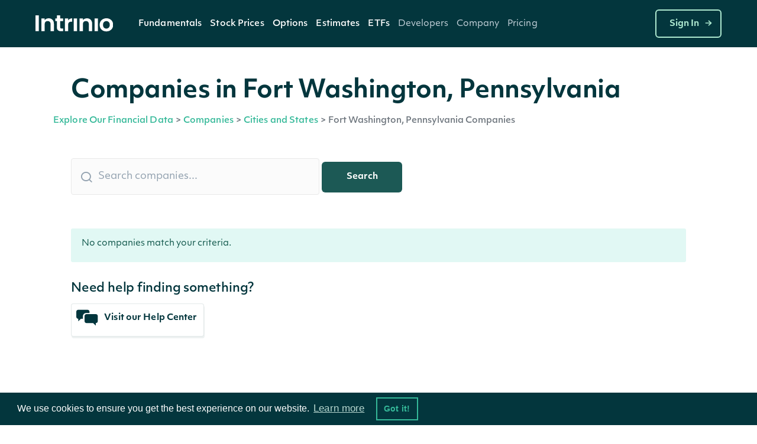

--- FILE ---
content_type: text/html;charset=utf-8
request_url: https://data.intrinio.com/companies/state/Pennsylvania/Fort%20Washington
body_size: 9133
content:
<!DOCTYPE html>
<html data-wf-page='5d24efa5a108976440828d99' data-wf-site='5be49b31efe23f3c85cc6028' lang='en-us'>
  <head>
    <!-- Anti-flicker snippet (recommended)  -->
    <style>.async-hide { opacity: 0 !important} </style>
    <script>(function(a,s,y,n,c,h,i,d,e){s.className+=' '+y;h.start=1*new Date;
    h.end=i=function(){s.className=s.className.replace(RegExp(' ?'+y),'')};
    (a[n]=a[n]||[]).hide=h;setTimeout(function(){i();h.end=null},c);h.timeout=c;
    })(window,document.documentElement,'async-hide','dataLayer',4000,
    {'GTM-TPTNQBG':true});</script>
    <!-- Google Tag Manager -->
    <script>(function(w,d,s,l,i){w[l]=w[l]||[];w[l].push({'gtm.start':
    new Date().getTime(),event:'gtm.js'});var f=d.getElementsByTagName(s)[0],
    j=d.createElement(s),dl=l!='dataLayer'?'&l='+l:'';j.async=true;j.src=
    'https://www.googletagmanager.com/gtm.js?id='+i+dl;f.parentNode.insertBefore(j,f);
    })(window,document,'script','dataLayer','GTM-TPTNQBG');</script>
    <!-- End Google Tag Manager -->
    <!-- Microsoft Clarity -->
    <script type="text/javascript">
    (function(c,l,a,r,i,t,y){
        c[a]=c[a]||function(){(c[a].q=c[a].q||[]).push(arguments)};
        t=l.createElement(r);t.async=1;t.src="https://www.clarity.ms/tag/"+i;
        y=l.getElementsByTagName(r)[0];y.parentNode.insertBefore(t,y);
    })(window, document, "clarity", "script", "b8qfyleiyy");
    </script>
    <script>
      document.addEventListener('click', function (event) {
        if (event.target.closest('.RACButton')) {
          gtag('event', 'Button', {'event_category': 'RACButton', 'event_label': 'Click'})
        }
      }, false);
    </script>
    <script async defer id='hs-script-loader' src='//js.hs-scripts.com/5221964.js' type='text/javascript'></script>
    <meta charset='utf-8'>
    <meta robots='index,follow'>
    <meta content='text/html; charset=utf-8' http-equiv='Content-Type'>
    <meta content='width=device-width,initial-scale=1' name='viewport'>
    <meta content='Companies in Fort Washington, Pennsylvania | Intrinio' name='title'>
    <meta content='A listing of Fort Washington, Pennsylvania companies available via the Intrinio API.' name='description'>
    <meta content='Intrinio Fintech Marketplace' property='og:site_name'>
    <meta content='Companies in Fort Washington, Pennsylvania | Intrinio' property='og:title'>
    <meta content='A listing of Fort Washington, Pennsylvania companies available via the Intrinio API.' property='og:description'>
    <meta content='https://assets-global.website-files.com/617960145ff34fe4a9fe7240/641f1a3f7a03b958af6bc3bc_Intrinio_home.png' property='og:image'>
    <meta content='summary' name='twitter:card'>
    <meta content='@intrinio' name='twitter:site'>
    <meta content='Companies in Fort Washington, Pennsylvania | Intrinio' name='twitter:title'>
    <meta content='A listing of Fort Washington, Pennsylvania companies available via the Intrinio API.' name='twitter:description'>
    <meta content='https://assets-global.website-files.com/617960145ff34fe4a9fe7240/641f1a3f7a03b958af6bc3bc_Intrinio_home.png' name='twitter:image'>
    <meta content='GSBIEVGaL6eZ7h2LuxrCaExs6AYcf3bTkRWKNN5EYqs' name='google-site-verification'>
    <meta content='ueTip7WeVX2XZLbeJrfYPzS7VlcMW4uhLoEvXxF-sh8' name='google-site-verification'>
    <link href='/apple-touch-icon.png' rel='apple-touch-icon' sizes='180x180'>
    <link href='/favicon-32x32.png' rel='icon' sizes='32x32' type='image/png'>
    <link href='/favicon-16x16.png' rel='icon' sizes='16x16' type='image/png'>
    <link href='/site.webmanifest' rel='manifest'>
    <link color='#5bbad5' href='/safari-pinned-tab.svg' rel='mask-icon'>
    <meta content='#2b5797' name='msapplication-TileColor'>
    <meta content='#ffffff' name='theme-color'>
    <link href='https://data.intrinio.com/companies/state/Pennsylvania/Fort%20Washington' hreflang='x-default' rel='alternate'>
    <link href='https://data.intrinio.com/companies/state/Pennsylvania/Fort%20Washington' hreflang='en-us' rel='canonical'>
    <title>Companies in Fort Washington, Pennsylvania | Intrinio</title>
    <!-- /development icomoon links -->
    <link href='https://docs.intrinio.com/frontend/vendor/css/icomoon_style-svg.css' rel='stylesheet'>
    <link href='https://docs.intrinio.com/frontend/vendor/css/icomoon_style.css' rel='stylesheet'>
    <link href='https://use.typekit.net/ksc5qnl.css' rel='stylesheet'>
    <link href='https://docs.intrinio.com/frontend/css/vendor1764035061969.css' rel='stylesheet'>
    <link href='https://docs.intrinio.com/frontend/vendor/css/webflow_2.css' rel='stylesheet'>
    <link href='https://docs.intrinio.com/frontend/css/intrinio-new/app1764035061969.css' rel='stylesheet'>
    <script src='https://docs.intrinio.com/frontend/vendor/js/jquery-3.1.0.min.js' type='text/javascript'></script>
    <script src='https://cdn.jsdelivr.net/npm/js-cookie@2/src/js.cookie.min.js' type='text/javascript'></script>
    <script src='https://cdn.auth0.com/js/auth0/9.5.1/auth0.min.js' type='text/javascript'></script>
    <script async='' defer='' src='https://www.google.com/recaptcha/api.js?onload=vcRecaptchaApiLoaded&amp;render=explicit' type='text/javascript'></script>
    <script src='https://cdn.jsdelivr.net/npm/vivus@0.4.5/dist/vivus.min.js'></script>
    <link href='https://cdn.jsdelivr.net/npm/cookieconsent@3/build/cookieconsent.min.css' rel='stylesheet' type='text/css'>
  </head>
  <body ng-app='intrinio'>
    <!-- Google Tag Manager (noscript) -->
    <noscript><iframe src="https://www.googletagmanager.com/ns.html?id=GTM-TPTNQBG"
    height="0" width="0" style="display:none;visibility:hidden"></iframe></noscript>
    <!-- End Google Tag Manager (noscript) -->
    <header>
      <div class='header-dark w-nav' data-animation='default' data-collapse='medium' data-duration='400' data-w-id='5f286ec3-5b47-c833-f062-4d3c6711b854' role='banner'>
        <div class='nav-container'>
          <div class='menu-wrap'>
            <a aria-label='home' class='intrinio-brand-link-v2 w-nav-brand' href='/'>
              <img alt='Intrinio Logo' class='logo-img' src='https://assets-global.website-files.com/6067605c56239c84cdb27401/6067605c56239c82aeb2748e_intrinio-logo-light.svg'>
            </a>
            <nav class='nav-menu-v2 w-nav-menu' role='navigation'>
              <div class='w-layout-grid nav-link-grid-v2'>
                <div class='nav-dropdown-dark-v2 w-dropdown' data-delay='0' data-hover='true' style=''>
                  <div aria-controls='w-dropdown-list-0' aria-expanded='false' aria-haspopup='menu' class='nav-dropdown-toggle-v2 w-dropdown-toggle' id='w-dropdown-toggle-0' role='button' tabindex='0'>
                    <a class='top-nav-text-v2' href='https://intrinio.com/equity-market-data-packages'>Fundamentals</a>
                    <img alt='Dropdown arrow' class='nav-dropdown-cursor' loading='lazy' src='https://assets-global.website-files.com/617960145ff34fe4a9fe7240/617960145ff34f93dafe74fa_nav-dropdown-carrot%40480px.svg' style='display: none;'>
                  </div>
                  <nav aria-labelledby='w-dropdown-toggle-0' class='nav-dropdown-wrap-v2 products w-dropdown-list' id='w-dropdown-list-0'>
                    <div class='nav-dropdown-card'>
                      <div class='nav-products-container'>
                        <div class='nav-products-left'>
                          <div class='nav-product-collection-container w-dyn-list'>
                            <div class='w-dyn-items' role='list'>
                              <div class='w-dyn-item' role='listitem'>
                                <a class='nav-products-link-v2 w-inline-block' href='https://intrinio.com/products/us-fundamentals' tabindex='0'>
                                  <div class='nav-products-txt-wrap' id='w-node-_57b65e65-adc7-dfff-3468-c5cb9b532630-0a78e01a'>
                                    <img alt='' class='nav-product-icon' id='w-node-_9bca16b5-d35c-6d2a-eb25-0bbdad9532a3-0a78e01a' loading='lazy' src='https://cdn.prod.website-files.com/617960145ff34f911afe7243/651739432fa3ee1dcd70266a_US-Fundamentals-Dark.png'>
                                    <div class='nav-products-heading' id='w-node-_3536dee9-811d-29ac-5489-26d559b21886-0a78e01a'>US Fundamentals</div>
                                  </div>
                                  <div class='nav-products-description-v2'>15+ years of standardized &amp; as-reported financial statement data</div>
                                </a>
                                <a class='nav-products-link-v2 w-inline-block' href='https://intrinio.com/products/us-news-basic' tabindex='0'>
                                  <div class='nav-products-txt-wrap' id='w-node-_57b65e65-adc7-dfff-3468-c5cb9b532630-0a78e01a'>
                                    <img alt='' class='nav-product-icon' id='w-node-_9bca16b5-d35c-6d2a-eb25-0bbdad9532a3-0a78e01a' loading='lazy' src='https://cdn.prod.website-files.com/617960145ff34f911afe7243/6514ae36a20ba62ec4a9af97_US-News-Basic-Dark%20(1).png'>
                                    <div class='nav-products-heading' id='w-node-_3536dee9-811d-29ac-5489-26d559b21886-0a78e01a'>NewsEdge - Essential Financial News</div>
                                  </div>
                                  <div class='nav-products-description-v2'>Comprehensive and affordable live-stream of news from US companies</div>
                                </a>
                                <a class='nav-products-link-v2 w-inline-block' href='https://intrinio.com/products/us-press-releases' tabindex='0'>
                                  <div class='nav-products-txt-wrap' id='w-node-_57b65e65-adc7-dfff-3468-c5cb9b532630-0a78e01a'>
                                    <img alt='' class='nav-product-icon' id='w-node-_9bca16b5-d35c-6d2a-eb25-0bbdad9532a3-0a78e01a' loading='lazy' src='https://cdn.prod.website-files.com/617960145ff34f911afe7243/6514aec49483ea7f1e701e46_US-Press-Releases-Dark.png'>
                                    <div class='nav-products-heading' id='w-node-_3536dee9-811d-29ac-5489-26d559b21886-0a78e01a'>US Press Releases</div>
                                  </div>
                                  <div class='nav-products-description-v2'>Immediate access to the latest press releases for US public companies</div>
                                </a>
                              </div>
                            </div>
                          </div>
                        </div>
                      </div>
                    </div>
                  </nav>
                </div>
                <div class='nav-dropdown-dark-v2 w-dropdown' data-delay='0' data-hover='true' style=''>
                  <div aria-controls='w-dropdown-list-0' aria-expanded='false' aria-haspopup='menu' class='nav-dropdown-toggle-v2 w-dropdown-toggle' id='w-dropdown-toggle-0' role='button' tabindex='0'>
                    <a class='top-nav-text-v2' href='https://intrinio.com/financial-market-data'>Stock Prices</a>
                    <img alt='Dropdown arrow' class='nav-dropdown-cursor' loading='lazy' src='https://assets-global.website-files.com/617960145ff34fe4a9fe7240/617960145ff34f93dafe74fa_nav-dropdown-carrot%40480px.svg' style='display: none;'>
                  </div>
                  <nav aria-labelledby='w-dropdown-toggle-0' class='nav-dropdown-wrap-v2 products w-dropdown-list' id='w-dropdown-list-0'>
                    <div class='nav-dropdown-card'>
                      <div class='nav-products-container'>
                        <div class='nav-products-left'>
                          <div class='nav-product-collection-container w-dyn-list'>
                            <div class='w-dyn-items' role='list'>
                              <div class='w-dyn-item' role='listitem'>
                                <a class='nav-products-link-v2 w-inline-block' href='https://intrinio.com/financial-market-data/cboe-one-delayed' tabindex='0'>
                                  <div class='nav-products-txt-wrap' id='w-node-_57b65e65-adc7-dfff-3468-c5cb9b532630-0a78e01a'>
                                    <img alt='' class='nav-product-icon' id='w-node-_9bca16b5-d35c-6d2a-eb25-0bbdad9532a3-0a78e01a' loading='lazy' src='https://cdn.prod.website-files.com/617960145ff34f911afe7243/658f1a64fe450d64fec95051_651739edd4fd7315d84814ea_iex-realtime-stock-prices-icon-dark.png'>
                                    <div class='nav-products-heading' id='w-node-_3536dee9-811d-29ac-5489-26d559b21886-0a78e01a'>CBOE One Delayed</div>
                                  </div>
                                  <div class='nav-products-description-v2'>Affordable, high-quality delayed stock prices with no exchange fees.</div>
                                </a>
                                <a class='nav-products-link-v2 w-inline-block' href='https://intrinio.com/financial-market-data/equitiesedge' tabindex='0'>
                                  <div class='nav-products-txt-wrap' id='w-node-_57b65e65-adc7-dfff-3468-c5cb9b532630-0a78e01a'>
                                    <img alt='' class='nav-product-icon' id='w-node-_9bca16b5-d35c-6d2a-eb25-0bbdad9532a3-0a78e01a' loading='lazy' src='https://cdn.prod.website-files.com/617960145ff34f911afe7243/658f1a64fe450d64fec95051_651739edd4fd7315d84814ea_iex-realtime-stock-prices-icon-dark.png'>
                                    <div class='nav-products-heading' id='w-node-_3536dee9-811d-29ac-5489-26d559b21886-0a78e01a'>Equities Edge</div>
                                  </div>
                                  <div class='nav-products-description-v2'>Real-time stock prices with no exchange fees</div>
                                </a>
                                <a class='nav-products-link-v2 w-inline-block' href='https://intrinio.com/financial-market-data/stock-prices-iex' tabindex='0'>
                                  <div class='nav-products-txt-wrap' id='w-node-_57b65e65-adc7-dfff-3468-c5cb9b532630-0a78e01a'>
                                    <img alt='' class='nav-product-icon' id='w-node-_9bca16b5-d35c-6d2a-eb25-0bbdad9532a3-0a78e01a' loading='lazy' src='https://cdn.prod.website-files.com/617960145ff34f911afe7243/658f1a64fe450d64fec95051_651739edd4fd7315d84814ea_iex-realtime-stock-prices-icon-dark.png'>
                                    <div class='nav-products-heading' id='w-node-_3536dee9-811d-29ac-5489-26d559b21886-0a78e01a'>IEX Real-Time Stock Prices</div>
                                  </div>
                                  <div class='nav-products-description-v2'>Real-time stock prices with minimal exchange fees</div>
                                </a>
                                <a class='nav-products-link-v2 w-inline-block' href='https://intrinio.com/financial-market-data/stock-prices-eod' tabindex='0'>
                                  <div class='nav-products-txt-wrap' id='w-node-_57b65e65-adc7-dfff-3468-c5cb9b532630-0a78e01a'>
                                    <img alt='' class='nav-product-icon' id='w-node-_9bca16b5-d35c-6d2a-eb25-0bbdad9532a3-0a78e01a' loading='lazy' src='https://cdn.prod.website-files.com/617960145ff34f911afe7243/658f1a64b26b11084f2d7802_6514aefdde0a7b9736e26329_EOD-Historical-Stock-Prices-Dark.png'>
                                    <div class='nav-products-heading' id='w-node-_3536dee9-811d-29ac-5489-26d559b21886-0a78e01a'>EOD Historical Stock Prices</div>
                                  </div>
                                  <div class='nav-products-description-v2'>50+ years of high-quality dividend and split-adjusted stock price history</div>
                                </a>
                                <a class='nav-products-link-v2 w-inline-block' href='https://intrinio.com/financial-market-data/stock-prices-tick-history' tabindex='0'>
                                  <div class='nav-products-txt-wrap' id='w-node-_57b65e65-adc7-dfff-3468-c5cb9b532630-0a78e01a'>
                                    <img alt='' class='nav-product-icon' id='w-node-_9bca16b5-d35c-6d2a-eb25-0bbdad9532a3-0a78e01a' loading='lazy' src='https://cdn.prod.website-files.com/617960145ff34f911afe7243/658f1a64b047557f615e1c2a_6514af096a8791177ba633a4_Stock-Prices-Tick-History-Dark.png'>
                                    <div class='nav-products-heading' id='w-node-_3536dee9-811d-29ac-5489-26d559b21886-0a78e01a'>Stock Prices Tick History</div>
                                  </div>
                                  <div class='nav-products-description-v2'>Developer-friendly backtesting data for stocks</div>
                                </a>
                                <a class='nav-products-link-v2 w-inline-block' href='https://intrinio.com/financial-market-data/stock-prices-delayed-sip' tabindex='0'>
                                  <div class='nav-products-txt-wrap' id='w-node-_57b65e65-adc7-dfff-3468-c5cb9b532630-0a78e01a'>
                                    <img alt='' class='nav-product-icon' id='w-node-_9bca16b5-d35c-6d2a-eb25-0bbdad9532a3-0a78e01a' loading='lazy' src='https://cdn.prod.website-files.com/617960145ff34f911afe7243/658f1a64e4cd9725caaa707e_6514aef1ada8787d1f09cab1_15-Min-Delayed-Sip-Dark.png'>
                                    <div class='nav-products-heading' id='w-node-_3536dee9-811d-29ac-5489-26d559b21886-0a78e01a'>15-Min Delayed SIP</div>
                                  </div>
                                  <div class='nav-products-description-v2'>Display quality, full-market volume real-time data with minimal exchange fees</div>
                                </a>
                                <a class='nav-products-link-v2 w-inline-block' href='https://intrinio.com/financial-market-data/nasdaq-basic' tabindex='0'>
                                  <div class='nav-products-txt-wrap' id='w-node-_57b65e65-adc7-dfff-3468-c5cb9b532630-0a78e01a'>
                                    <img alt='' class='nav-product-icon' id='w-node-_9bca16b5-d35c-6d2a-eb25-0bbdad9532a3-0a78e01a' loading='lazy' src='https://cdn.prod.website-files.com/617960145ff34f911afe7243/658f1a64560869e694a0ce9f_6512f3866de6d8aa7810ee9c_icon_nasdaq_basic_dark.png'>
                                    <div class='nav-products-heading' id='w-node-_3536dee9-811d-29ac-5489-26d559b21886-0a78e01a'>Nasdaq Basic</div>
                                  </div>
                                  <div class='nav-products-description-v2'>Cost-effective real-time stock prices for all U.S. exchange-listed stocks</div>
                                </a>
                                <a class='nav-products-link-v2 w-inline-block' href='https://intrinio.com/financial-market-data/global-real-time-indices' tabindex='0'>
                                  <div class='nav-products-txt-wrap' id='w-node-_57b65e65-adc7-dfff-3468-c5cb9b532630-0a78e01a'>
                                    <img alt='' class='nav-product-icon' id='w-node-_9bca16b5-d35c-6d2a-eb25-0bbdad9532a3-0a78e01a' loading='lazy' src='https://cdn.prod.website-files.com/617960145ff34f911afe7243/658f1a64e0662d70d46aafc3_6514af144d1c5b4a66140b55_Global-Real-Time-Indices-Dark.png'>
                                    <div class='nav-products-heading' id='w-node-_3536dee9-811d-29ac-5489-26d559b21886-0a78e01a'>Global Real-Time Indices</div>
                                  </div>
                                  <div class='nav-products-description-v2'>Track the most popular indices in real-time via a singular API or WebSocket</div>
                                </a>
                              </div>
                            </div>
                          </div>
                        </div>
                      </div>
                    </div>
                  </nav>
                </div>
                <div class='nav-dropdown-dark-v2 w-dropdown' data-delay='0' data-hover='true' style=''>
                  <div aria-controls='w-dropdown-list-0' aria-expanded='false' aria-haspopup='menu' class='nav-dropdown-toggle-v2 w-dropdown-toggle' id='w-dropdown-toggle-0' role='button' tabindex='0'>
                    <a class='top-nav-text-v2' href='https://intrinio.com/options'>Options</a>
                    <img alt='Dropdown arrow' class='nav-dropdown-cursor' loading='lazy' src='https://assets-global.website-files.com/617960145ff34fe4a9fe7240/617960145ff34f93dafe74fa_nav-dropdown-carrot%40480px.svg' style='display: none;'>
                  </div>
                  <nav aria-labelledby='w-dropdown-toggle-0' class='nav-dropdown-wrap-v2 products w-dropdown-list' id='w-dropdown-list-0'>
                    <div class='nav-dropdown-card'>
                      <div class='nav-products-container'>
                        <div class='nav-products-left'>
                          <div class='nav-product-collection-container w-dyn-list'>
                            <div class='w-dyn-items' role='list'>
                              <div class='w-dyn-item' role='listitem'>
                                <a class='nav-products-link-v2 w-inline-block' href='https://intrinio.com/options/optionsedge' tabindex='0'>
                                  <div class='nav-products-txt-wrap' id='w-node-_57b65e65-adc7-dfff-3468-c5cb9b532630-0a78e01a'>
                                    <img alt='' class='nav-product-icon' id='w-node-_9bca16b5-d35c-6d2a-eb25-0bbdad9532a3-0a78e01a' loading='lazy' src='https://cdn.prod.website-files.com/617960145ff34f911afe7243/683612ae3cca155a8d43df03_6552bcc0147385066b152130_651351a7c58b043f960284a9_realtime-options-icon.png'>
                                    <div class='nav-products-heading' id='w-node-_3536dee9-811d-29ac-5489-26d559b21886-0a78e01a'>OptionsEdge</div>
                                  </div>
                                  <div class='nav-products-description-v2'>Lightweight, real-time-feel options data without OPRA licensing complexity.</div>
                                </a>
                                <a class='nav-products-link-v2 w-inline-block' href='https://intrinio.com/options/options-realtime' tabindex='0'>
                                  <div class='nav-products-txt-wrap' id='w-node-_57b65e65-adc7-dfff-3468-c5cb9b532630-0a78e01a'>
                                    <img alt='' class='nav-product-icon' id='w-node-_9bca16b5-d35c-6d2a-eb25-0bbdad9532a3-0a78e01a' loading='lazy' src='https://cdn.prod.website-files.com/617960145ff34f911afe7243/6552bcc0147385066b152130_651351a7c58b043f960284a9_realtime-options-icon.png'>
                                    <div class='nav-products-heading' id='w-node-_3536dee9-811d-29ac-5489-26d559b21886-0a78e01a'>Real-Time Options</div>
                                  </div>
                                  <div class='nav-products-description-v2'>Low-latency, streaming, filtered options with derivative calculations to save you money</div>
                                </a>
                                <a class='nav-products-link-v2 w-inline-block' href='https://intrinio.com/options/options-15-minutes-delayed' tabindex='0'>
                                  <div class='nav-products-txt-wrap' id='w-node-_57b65e65-adc7-dfff-3468-c5cb9b532630-0a78e01a'>
                                    <img alt='' class='nav-product-icon' id='w-node-_9bca16b5-d35c-6d2a-eb25-0bbdad9532a3-0a78e01a' loading='lazy' src='https://cdn.prod.website-files.com/617960145ff34f911afe7243/6552bcbf48c56feae70c349b_6514aee23504946bd637303b_15-Min-Delayed-Options-Dark.png'>
                                    <div class='nav-products-heading' id='w-node-_3536dee9-811d-29ac-5489-26d559b21886-0a78e01a'>15-Min Delayed Options</div>
                                  </div>
                                  <div class='nav-products-description-v2'>High quality delayed options with minimal exchange fees</div>
                                </a>
                                <a class='nav-products-link-v2 w-inline-block' href='https://intrinio.com/options/intraday-historical-options' tabindex='0'>
                                  <div class='nav-products-txt-wrap' id='w-node-_57b65e65-adc7-dfff-3468-c5cb9b532630-0a78e01a'>
                                    <img alt='' class='nav-product-icon' id='w-node-_9bca16b5-d35c-6d2a-eb25-0bbdad9532a3-0a78e01a' loading='lazy' src='https://cdn.prod.website-files.com/617960145ff34f911afe7243/6552bcbf407a027a67854243_6514af3b93368dae2c398354_Intraday-Historical-Options.png'>
                                    <div class='nav-products-heading' id='w-node-_3536dee9-811d-29ac-5489-26d559b21886-0a78e01a'>Intraday Historical Options</div>
                                  </div>
                                  <div class='nav-products-description-v2'>Historical bars in multiple formats for US options contracts</div>
                                </a>
                                <a class='nav-products-link-v2 w-inline-block' href='https://intrinio.com/options/eod-historical-options' tabindex='0'>
                                  <div class='nav-products-txt-wrap' id='w-node-_57b65e65-adc7-dfff-3468-c5cb9b532630-0a78e01a'>
                                    <img alt='' class='nav-product-icon' id='w-node-_9bca16b5-d35c-6d2a-eb25-0bbdad9532a3-0a78e01a' loading='lazy' src='https://cdn.prod.website-files.com/617960145ff34f911afe7243/6552bcbfb2a2346cc11ddea0_6514af450310a6101af83d7a_EOD-Historical-Options-Dark.png'>
                                    <div class='nav-products-heading' id='w-node-_3536dee9-811d-29ac-5489-26d559b21886-0a78e01a'>US Historical End of Day Options Prices</div>
                                  </div>
                                  <div class='nav-products-description-v2'>Backtest and chart your options strategy without breaking the bank</div>
                                </a>
                              </div>
                            </div>
                          </div>
                        </div>
                      </div>
                    </div>
                  </nav>
                </div>
                <div class='nav-dropdown-dark-v2 w-dropdown' data-delay='0' data-hover='true' style=''>
                  <div aria-controls='w-dropdown-list-0' aria-expanded='false' aria-haspopup='menu' class='nav-dropdown-toggle-v2 w-dropdown-toggle' id='w-dropdown-toggle-0' role='button' tabindex='0'>
                    <a class='top-nav-text-v2'>Estimates</a>
                    <img alt='Dropdown arrow' class='nav-dropdown-cursor' loading='lazy' src='https://assets-global.website-files.com/617960145ff34fe4a9fe7240/617960145ff34f93dafe74fa_nav-dropdown-carrot%40480px.svg' style='display: none;'>
                  </div>
                  <nav aria-labelledby='w-dropdown-toggle-0' class='nav-dropdown-wrap-v2 products w-dropdown-list' id='w-dropdown-list-0'>
                    <div class='nav-dropdown-card'>
                      <div class='nav-products-container'>
                        <div class='nav-products-left'>
                          <div class='nav-product-collection-container w-dyn-list'>
                            <div class='w-dyn-items' role='list'>
                              <div class='w-dyn-item' role='listitem'>
                                <a class='nav-products-link-v2 w-inline-block' href='https://intrinio.com/products/ebitda-consensus-estimates' tabindex='0'>
                                  <div class='nav-products-txt-wrap' id='w-node-_57b65e65-adc7-dfff-3468-c5cb9b532630-0a78e01a'>
                                    <img alt='' class='nav-product-icon' id='w-node-_9bca16b5-d35c-6d2a-eb25-0bbdad9532a3-0a78e01a' loading='lazy' src='https://cdn.prod.website-files.com/617960145ff34f911afe7243/6514b1046ee28743eb4be7e1_EPS-Esimates-Dark.png'>
                                    <div class='nav-products-heading' id='w-node-_3536dee9-811d-29ac-5489-26d559b21886-0a78e01a'>EBITDA Consensus Estimates</div>
                                  </div>
                                  <div class='nav-products-description-v2'>Get the &quot;pulse&quot; from top analysts in the field</div>
                                </a>
                                <a class='nav-products-link-v2 w-inline-block' href='https://intrinio.com/products/eps-estimates' tabindex='0'>
                                  <div class='nav-products-txt-wrap' id='w-node-_57b65e65-adc7-dfff-3468-c5cb9b532630-0a78e01a'>
                                    <img alt='' class='nav-product-icon' id='w-node-_9bca16b5-d35c-6d2a-eb25-0bbdad9532a3-0a78e01a' loading='lazy' src='https://cdn.prod.website-files.com/617960145ff34f911afe7243/6514b1046ee28743eb4be7e1_EPS-Esimates-Dark.png'>
                                    <div class='nav-products-heading' id='w-node-_3536dee9-811d-29ac-5489-26d559b21886-0a78e01a'>EPS Estimates</div>
                                  </div>
                                  <div class='nav-products-description-v2'>Target earnings per share estimates from top analysts</div>
                                </a>
                                <a class='nav-products-link-v2 w-inline-block' href='https://intrinio.com/products/eps-surprises' tabindex='0'>
                                  <div class='nav-products-txt-wrap' id='w-node-_57b65e65-adc7-dfff-3468-c5cb9b532630-0a78e01a'>
                                    <img alt='' class='nav-product-icon' id='w-node-_9bca16b5-d35c-6d2a-eb25-0bbdad9532a3-0a78e01a' loading='lazy' src='https://cdn.prod.website-files.com/617960145ff34f911afe7243/6516e42f346edc65f8a00563_EPS-Surprises-Dark.png'>
                                    <div class='nav-products-heading' id='w-node-_3536dee9-811d-29ac-5489-26d559b21886-0a78e01a'>EPS Surprises</div>
                                  </div>
                                  <div class='nav-products-description-v2'>Current and historical alerts for companies that miss or beat EPS estimates</div>
                                </a>
                                <a class='nav-products-link-v2 w-inline-block' href='https://intrinio.com/products/sales-estimates' tabindex='0'>
                                  <div class='nav-products-txt-wrap' id='w-node-_57b65e65-adc7-dfff-3468-c5cb9b532630-0a78e01a'>
                                    <img alt='' class='nav-product-icon' id='w-node-_9bca16b5-d35c-6d2a-eb25-0bbdad9532a3-0a78e01a' loading='lazy' src='https://cdn.prod.website-files.com/617960145ff34f911afe7243/6514b0a23504946bd639071e_Sales-Estimates-Dark.png'>
                                    <div class='nav-products-heading' id='w-node-_3536dee9-811d-29ac-5489-26d559b21886-0a78e01a'>Sales Estimates</div>
                                  </div>
                                  <div class='nav-products-description-v2'>Target sales estimates from top analysts covering US public companies</div>
                                </a>
                                <a class='nav-products-link-v2 w-inline-block' href='https://intrinio.com/products/sales-surprises' tabindex='0'>
                                  <div class='nav-products-txt-wrap' id='w-node-_57b65e65-adc7-dfff-3468-c5cb9b532630-0a78e01a'>
                                    <img alt='' class='nav-product-icon' id='w-node-_9bca16b5-d35c-6d2a-eb25-0bbdad9532a3-0a78e01a' loading='lazy' src='https://cdn.prod.website-files.com/617960145ff34f911afe7243/6514b095df8765ad8bf3a700_Sales-Surprises-Dark.png'>
                                    <div class='nav-products-heading' id='w-node-_3536dee9-811d-29ac-5489-26d559b21886-0a78e01a'>Sales Surprises</div>
                                  </div>
                                  <div class='nav-products-description-v2'>Current and historical alerts for companies that miss or beat sales estimates</div>
                                </a>
                                <a class='nav-products-link-v2 w-inline-block' href='https://intrinio.com/products/long-term-growth-estimates' tabindex='0'>
                                  <div class='nav-products-txt-wrap' id='w-node-_57b65e65-adc7-dfff-3468-c5cb9b532630-0a78e01a'>
                                    <img alt='' class='nav-product-icon' id='w-node-_9bca16b5-d35c-6d2a-eb25-0bbdad9532a3-0a78e01a' loading='lazy' src='https://cdn.prod.website-files.com/617960145ff34f911afe7243/6514b08c79bd446dc7aa6eab_Long-Term-Growth-Estimates-Dark.png'>
                                    <div class='nav-products-heading' id='w-node-_3536dee9-811d-29ac-5489-26d559b21886-0a78e01a'>Long-Term Growth Estimates</div>
                                  </div>
                                  <div class='nav-products-description-v2'>Forward growth estimates from top analysts covering US stocks</div>
                                </a>
                                <a class='nav-products-link-v2 w-inline-block' href='https://intrinio.com/products/analyst-ratings' tabindex='0'>
                                  <div class='nav-products-txt-wrap' id='w-node-_57b65e65-adc7-dfff-3468-c5cb9b532630-0a78e01a'>
                                    <img alt='' class='nav-product-icon' id='w-node-_9bca16b5-d35c-6d2a-eb25-0bbdad9532a3-0a78e01a' loading='lazy' src='https://cdn.prod.website-files.com/617960145ff34f911afe7243/6514b086df8765ad8bf396f7_Analyst-Ratings-Dark.png'>
                                    <div class='nav-products-heading' id='w-node-_3536dee9-811d-29ac-5489-26d559b21886-0a78e01a'>Analyst Ratings</div>
                                  </div>
                                  <div class='nav-products-description-v2'>Buy, sell, and hold ratings from top analysts covering US public companies</div>
                                </a>
                                <a class='nav-products-link-v2 w-inline-block' href='https://intrinio.com/products/target-prices' tabindex='0'>
                                  <div class='nav-products-txt-wrap' id='w-node-_57b65e65-adc7-dfff-3468-c5cb9b532630-0a78e01a'>
                                    <img alt='' class='nav-product-icon' id='w-node-_9bca16b5-d35c-6d2a-eb25-0bbdad9532a3-0a78e01a' loading='lazy' src='https://cdn.prod.website-files.com/617960145ff34f911afe7243/6514b07e3b379b8c24fd1d33_Target-Prices-Dark.png'>
                                    <div class='nav-products-heading' id='w-node-_3536dee9-811d-29ac-5489-26d559b21886-0a78e01a'>Target Prices</div>
                                  </div>
                                  <div class='nav-products-description-v2'>Forward estimates of stock prices from top analysts covering US public companies</div>
                                </a>
                              </div>
                            </div>
                          </div>
                        </div>
                      </div>
                    </div>
                  </nav>
                </div>
                <div class='nav-dropdown-dark-v2 w-dropdown' data-delay='0' data-hover='true' style=''>
                  <div aria-controls='w-dropdown-list-0' aria-expanded='false' aria-haspopup='menu' class='nav-dropdown-toggle-v2 w-dropdown-toggle' id='w-dropdown-toggle-0' role='button' tabindex='0'>
                    <a class='top-nav-text-v2' href='https://intrinio.com/etfs'>ETFs</a>
                    <img alt='Dropdown arrow' class='nav-dropdown-cursor' loading='lazy' src='https://assets-global.website-files.com/617960145ff34fe4a9fe7240/617960145ff34f93dafe74fa_nav-dropdown-carrot%40480px.svg' style='display: none;'>
                  </div>
                  <nav aria-labelledby='w-dropdown-toggle-0' class='nav-dropdown-wrap-v2 products w-dropdown-list' id='w-dropdown-list-0'>
                    <div class='nav-dropdown-card'>
                      <div class='nav-products-container'>
                        <div class='nav-products-left'>
                          <div class='nav-product-collection-container w-dyn-list'>
                            <div class='w-dyn-items' role='list'>
                              <div class='w-dyn-item' role='listitem'>
                                <a class='nav-products-link-v2 w-inline-block' href='https://intrinio.com/products/etf-holdings' tabindex='0'>
                                  <div class='nav-products-txt-wrap' id='w-node-_57b65e65-adc7-dfff-3468-c5cb9b532630-0a78e01a'>
                                    <img alt='' class='nav-product-icon' id='w-node-_9bca16b5-d35c-6d2a-eb25-0bbdad9532a3-0a78e01a' loading='lazy' src='https://cdn.prod.website-files.com/617960145ff34f911afe7243/6514b072937228bfac6a84b8_ETF-Holdings-Dark.png'>
                                    <div class='nav-products-heading' id='w-node-_3536dee9-811d-29ac-5489-26d559b21886-0a78e01a'>Global ETF Holdings</div>
                                  </div>
                                  <div class='nav-products-description-v2'>Analyze holdings and constituents from all Global ETFs</div>
                                </a>
                                <a class='nav-products-link-v2 w-inline-block' href='https://intrinio.com/products/etf-analytics' tabindex='0'>
                                  <div class='nav-products-txt-wrap' id='w-node-_57b65e65-adc7-dfff-3468-c5cb9b532630-0a78e01a'>
                                    <img alt='' class='nav-product-icon' id='w-node-_9bca16b5-d35c-6d2a-eb25-0bbdad9532a3-0a78e01a' loading='lazy' src='https://cdn.prod.website-files.com/617960145ff34f911afe7243/6514b04d6ee28743eb4b22d0_ETF-Analytics-Dark.png'>
                                    <div class='nav-products-heading' id='w-node-_3536dee9-811d-29ac-5489-26d559b21886-0a78e01a'>ETF Analytics</div>
                                  </div>
                                  <div class='nav-products-description-v2'>Research and analyze premium ETF analytics</div>
                                </a>
                                <a class='nav-products-link-v2 w-inline-block' href='https://intrinio.com/products/etf-metadata' tabindex='0'>
                                  <div class='nav-products-txt-wrap' id='w-node-_57b65e65-adc7-dfff-3468-c5cb9b532630-0a78e01a'>
                                    <img alt='' class='nav-product-icon' id='w-node-_9bca16b5-d35c-6d2a-eb25-0bbdad9532a3-0a78e01a' loading='lazy' src='https://cdn.prod.website-files.com/617960145ff34f911afe7243/6514b03ea20ba62ec4abf062_ETF-Metadata-Dark.png'>
                                    <div class='nav-products-heading' id='w-node-_3536dee9-811d-29ac-5489-26d559b21886-0a78e01a'>ETF Metadata</div>
                                  </div>
                                  <div class='nav-products-description-v2'>Access over 118 ETF metadata attributes</div>
                                </a>
                              </div>
                            </div>
                          </div>
                        </div>
                      </div>
                    </div>
                  </nav>
                </div>
                <div class='nav-dropdown-dark-v2 w-dropdown' data-delay='0' data-hover='true'>
                  <div aria-controls='w-dropdown-list-6' aria-expanded='false' aria-haspopup='menu' class='nav-dropdown-toggle-v2 w-dropdown-toggle' id='w-dropdown-toggle-6' role='button' tabindex='0'>
                    <div class='top-nav-text-v3'>Developers</div>
                    <img alt='Dropdown arrow' class='nav-dropdown-cursor' loading='lazy' src='https://assets-global.website-files.com/617960145ff34fe4a9fe7240/617960145ff34f93dafe74fa_nav-dropdown-carrot%40480px.svg'>
                  </div>
                  <nav aria-labelledby='w-dropdown-toggle-6' class='nav-dropdown-wrap-v2 w-dropdown-list' id='w-dropdown-list-6'>
                    <div class='nav-dropdown-card'>
                      <div class='w-layout-grid nav-grid-v2'>
                        <div class='nav-list-wrap-v2' id='w-node-_4d495478-c272-bd3f-a759-d42c76c561b5-76c561b3'>
                          <ul class='nav-list w-list-unstyled' role='list'>
                            <li class='nav-list-item'>
                              <a class='nav-link-v2 w-inline-block' href='https://docs.intrinio.com/documentation/api_v2/getting_started' tabindex='0'>
                                <div>Documentation</div>
                              </a>
                            </li>
                            <li class='nav-list-item'>
                              <a class='nav-link-v2 w-inline-block' href='https://intrinio.com/help-center' tabindex='0'>
                                <div>Help Center</div>
                              </a>
                            </li>
                            <li class='nav-list-item'>
                              <a class='nav-link-v2 w-inline-block' href='https://data.intrinio.com/data-tags' tabindex='0'>
                                <div>Data Tag Reference Library</div>
                              </a>
                            </li>
                            <li class='nav-list-item'>
                              <a class='nav-link-v2 w-inline-block' href='https://github.com/intrinio' tabindex='0'>
                                <div>Github</div>
                              </a>
                            </li>
                            <li class='nav-list-item'>
                              <a class='nav-link-v2 w-inline-block' href='https://status.intrinio.com/' tabindex='0'>
                                <div>API Status</div>
                              </a>
                            </li>
                          </ul>
                        </div>
                      </div>
                    </div>
                  </nav>
                </div>
                <div class='nav-dropdown-dark-v2 w-dropdown' data-delay='0' data-hover='true'>
                  <div aria-controls='w-dropdown-list-7' aria-expanded='false' aria-haspopup='menu' class='nav-dropdown-toggle-v2 w-dropdown-toggle' id='w-dropdown-toggle-7' role='button' tabindex='0'>
                    <div class='top-nav-text-v3'>Company</div>
                    <img alt='Dropdown arrow' class='nav-dropdown-cursor' loading='lazy' src='https://assets-global.website-files.com/617960145ff34fe4a9fe7240/617960145ff34f93dafe74fa_nav-dropdown-carrot%40480px.svg'>
                  </div>
                  <nav aria-labelledby='w-dropdown-toggle-7' class='nav-dropdown-wrap-v2 w-dropdown-list' id='w-dropdown-list-7'>
                    <div class='nav-dropdown-card'>
                      <div class='w-layout-grid nav-grid-v2'>
                        <div class='nav-list-wrap-v2' id='w-node-_785e8856-a608-2db8-cb6b-2bdd38ad2634-38ad2632'>
                          <ul class='nav-list w-list-unstyled' role='list'>
                            <li class='nav-list-item'>
                              <a class='nav-link-v2 w-inline-block' href='https://intrinio.com/our-company' tabindex='0'>
                                <div>About Us</div>
                              </a>
                            </li>
                            <li class='nav-list-item'>
                              <a class='nav-link-v2 w-inline-block' href='https://intrinio.com/case-studies' tabindex='0'>
                                <div>Case Studies</div>
                              </a>
                            </li>
                            <li class='nav-list-item'>
                              <a class='nav-link-v2 w-inline-block' href='https://intrinio.com/blog' tabindex='0'>
                                <div>Blog</div>
                              </a>
                            </li>
                            <li class='nav-list-item'>
                              <a class='nav-link-v2 w-inline-block' href='https://intrinio.com/blog-category/intrinio-news' tabindex='0'>
                                <div>News</div>
                              </a>
                            </li>
                            <li class='nav-list-item'>
                              <a class='nav-link-v2 w-inline-block' href='https://intrinio.com/blog-category/webinars' tabindex='0'>
                                <div>Webinars</div>
                              </a>
                            </li>
                            <li class='nav-list-item'>
                              <a class='nav-link-v2 w-inline-block' href='https://intrinio.com/work-for-us' tabindex='0'>
                                <div>Careers</div>
                              </a>
                            </li>
                          </ul>
                        </div>
                      </div>
                    </div>
                  </nav>
                </div>
                <div class='nav-dropdown-dark-v2'>
                  <a class='nav-dropdown-toggle-v2 w-inline-block' href='https://intrinio.com/pricing'>
                    <div class='top-nav-text-v3'>Pricing</div>
                  </a>
                </div>
              </div>
              <div class='mobile-menu-wrap'>
                <div class='nav-menu-signin-wrap'>
                  <div class='mobile-signin-wrap'>
                    <a class='btn mobile-nav w-button' href='#'>Sign Up</a>
                    <a class='nav-sign-in-link w-inline-block' href='https://account.intrinio.com/login' id='mobile-header-login-link' style='display: none;'>
                      <div>Sign In</div>
                    </a>
                    <a class='nav-sign-in-link myaccount w-node-baf79bd8-1b41-a885-fdc1-4d2db97eccf4-b97eccec w-inline-block' href='https://account.intrinio.com/account' id='mobile-header-account-link' style='display: flex;'>
                      <div>My Account</div>
                    </a>
                  </div>
                </div>
                <div class='mobile-menu-top-wrap'></div>
                <div class='mobile-menu-bottom-wrap-mobile'>
                  <div class='w-layout-grid mobile-nav-subgrid-v2'>
                    <div class='nav-list-wrap' id='w-node-baf79bd8-1b41-a885-fdc1-4d2db97ecd35-b97eccec'>
                      <a class='nav-subhead-dropdown w-inline-block' href='https://intrinio.com/pricing'>
                        <div class='nav-mobile-dropdown-toggle'>
                          <div>Products</div>
                          <div class='nav-mobile-dropdown-icon w-icon-dropdown-toggle'></div>
                        </div>
                      </a>
                    </div>
                    <div class='nav-list-wrap' id='w-node-fd1b652e-62c0-61cd-3807-72c3734ff116-b97eccec'>
                      <div class='nav-subhead-dropdown w-dropdown' data-delay='0' data-hover='false'>
                        <div aria-controls='w-dropdown-list-8' aria-expanded='false' aria-haspopup='menu' class='nav-mobile-dropdown-toggle w-dropdown-toggle' id='w-dropdown-toggle-8' role='button' tabindex='0'>
                          <div>Documentation</div>
                          <div aria-hidden='true' class='nav-mobile-dropdown-icon w-icon-dropdown-toggle'></div>
                        </div>
                        <nav aria-labelledby='w-dropdown-toggle-8' class='nav-mobile-dropdown-list-wrap w-dropdown-list' id='w-dropdown-list-8'>
                          <a class='mobile-nav-dropdown-link w-dropdown-link' href='https://docs.intrinio.com/documentation/api_v2/getting_started' tabindex='0'>API Docs</a>
                        </nav>
                      </div>
                    </div>
                    <div class='nav-list-wrap' id='w-node-baf79bd8-1b41-a885-fdc1-4d2db97ecd5b-b97eccec'>
                      <div class='nav-subhead-dropdown w-dropdown' data-delay='0' data-hover='false'>
                        <div aria-controls='w-dropdown-list-9' aria-expanded='false' aria-haspopup='menu' class='nav-mobile-dropdown-toggle w-dropdown-toggle' id='w-dropdown-toggle-9' role='button' tabindex='0'>
                          <div>Reference &amp; Help</div>
                          <div aria-hidden='true' class='nav-mobile-dropdown-icon w-icon-dropdown-toggle'></div>
                        </div>
                        <nav aria-labelledby='w-dropdown-toggle-9' class='nav-mobile-dropdown-list-wrap w-dropdown-list' id='w-dropdown-list-9'>
                          <a class='mobile-nav-dropdown-link w-dropdown-link' href='https://intrinio.com/help-center' tabindex='0'>Case Studies</a>
                          <a class='mobile-nav-dropdown-link w-dropdown-link' href='https://intrinio.com/help-center' tabindex='0'>Help Center</a>
                          <a class='mobile-nav-dropdown-link w-dropdown-link' href='https://status.intrinio.com/' tabindex='0'>API Status</a>
                          <a class='mobile-nav-dropdown-link w-dropdown-link' href='https://data.intrinio.com/data-tags' tabindex='0'>Data Tags Library</a>
                        </nav>
                      </div>
                    </div>
                    <div class='nav-list-wrap' id='w-node-baf79bd8-1b41-a885-fdc1-4d2db97ecd6a-b97eccec'>
                      <div class='nav-subhead-dropdown w-dropdown' data-delay='0' data-hover='false'>
                        <div aria-controls='w-dropdown-list-10' aria-expanded='false' aria-haspopup='menu' class='nav-mobile-dropdown-toggle w-dropdown-toggle' id='w-dropdown-toggle-10' role='button' tabindex='0'>
                          <div>Company</div>
                          <div aria-hidden='true' class='nav-mobile-dropdown-icon w-icon-dropdown-toggle'></div>
                        </div>
                        <nav aria-labelledby='w-dropdown-toggle-10' class='nav-mobile-dropdown-list-wrap w-dropdown-list' id='w-dropdown-list-10'>
                          <a class='mobile-nav-dropdown-link w-dropdown-link' href='https://intrinio.com/our-expertise' tabindex='0'>Our Expertise</a>
                          <a class='mobile-nav-dropdown-link w-dropdown-link' href='https://intrinio.com/our-company' tabindex='0'>Our Company</a>
                          <a class='mobile-nav-dropdown-link w-dropdown-link' href='https://intrinio.com/work-for-us' tabindex='0'>Careers</a>
                          <a class='mobile-nav-dropdown-link w-dropdown-link' href='https://intrinio.com/blog' tabindex='0'>Blog</a>
                        </nav>
                      </div>
                    </div>
                  </div>
                </div>
                <div class='mobile-menu-middle-wrap'>
                  <div class='nav-products-right'>
                    <div class='nav-products-right-half' id='w-node-baf79bd8-1b41-a885-fdc1-4d2db97ecd7b-b97eccec'>
                      <img alt='' class='nav-products-right-icon' id='w-node-baf79bd8-1b41-a885-fdc1-4d2db97ecd7c-b97eccec' loading='lazy' src='https://assets-global.website-files.com/617960145ff34fe4a9fe7240/617960145ff34fb48ffe750e_book.svg'>
                      <div class='nav-card-header-wrap' id='w-node-baf79bd8-1b41-a885-fdc1-4d2db97ecd7d-b97eccec'>
                        <div class='nav-subhead-v2'>Documentation</div>
                      </div>
                      <div class='nav-list-wrap' id='w-node-baf79bd8-1b41-a885-fdc1-4d2db97ecd80-b97eccec'>
                        <ul class='nav-list-v2 w-list-unstyled' role='list'>
                          <li class='nav-list-item'>
                            <a class='nav-link-v2 w-inline-block' href='https://docs.intrinio.com/documentation/api_v2/getting_started'>
                              <div>API Docs</div>
                            </a>
                          </li>
                          <li class='nav-list-item'>
                            <a class='nav-link-v2 w-inline-block' href='https://intrinio.com/docs/fundamentals/getting-started'>
                              <div>Fundamentals Docs</div>
                            </a>
                          </li>
                          <li class='nav-list-item'>
                            <a class='nav-link-v2 w-inline-block' href='https://intrinio.com/docs/market-data/getting-started'>
                              <div>Market Data Docs</div>
                            </a>
                          </li>
                        </ul>
                      </div>
                    </div>
                    <div class='nav-products-right-half' id='w-node-baf79bd8-1b41-a885-fdc1-4d2db97ecd8e-b97eccec'>
                      <img alt='' class='nav-products-right-icon' id='w-node-baf79bd8-1b41-a885-fdc1-4d2db97ecd8f-b97eccec' loading='lazy' src='https://assets-global.website-files.com/617960145ff34fe4a9fe7240/617960145ff34f554efe750f_cpu.svg'>
                      <div class='nav-card-header-wrap' id='w-node-baf79bd8-1b41-a885-fdc1-4d2db97ecd90-b97eccec'>
                        <div class='nav-subhead-v2'>Technology</div>
                      </div>
                      <div class='nav-list-wrap' id='w-node-baf79bd8-1b41-a885-fdc1-4d2db97ecd93-b97eccec'>
                        <ul class='nav-list-v2 w-list-unstyled' role='list'>
                          <li class='nav-list-item'>
                            <a class='nav-link-v2 w-inline-block' href='https://intrinio.com/xbrl-financial-standards'>
                              <div>XBRL Standardizer</div>
                            </a>
                          </li>
                          <li class='nav-list-item'>
                            <a class='nav-link-v2 w-inline-block' href='https://intrinio.com/data-quality'>
                              <div>Data Quality</div>
                            </a>
                          </li>
                          <li class='nav-list-item'>
                            <a class='nav-link-v2 w-inline-block' href='https://intrinio.com/infrastructure'>
                              <div>Data Infrastructure</div>
                            </a>
                          </li>
                        </ul>
                      </div>
                    </div>
                  </div>
                </div>
                <div class='mobile-menu-middle-wrap'>
                  <div class='nav-dropdown-card'>
                    <div class='w-layout-grid nav-grid-v2'>
                      <div class='nav-card-header-wrap' id='w-node-_3121dfdf-7ff5-4042-406f-0e51f4ef16cf-8c3d3147'>
                        <div class='nav-subhead-v2'>Investment Platforms</div>
                      </div>
                      <div class='nav-list-wrap-v2' id='w-node-_3121dfdf-7ff5-4042-406f-0e51f4ef16d5-8c3d3147'>
                        <ul class='nav-list w-list-unstyled' role='list'>
                          <li class='nav-list-item'>
                            <a class='nav-link-v2 negative-indent w-inline-block' href='https://intrinio.com/solutions/options-investment-platform'>
                              <div>Options</div>
                            </a>
                          </li>
                          <li class='nav-list-item'>
                            <a class='nav-link-v2 negative-indent w-inline-block' href='https://intrinio.com/solutions/ai-ml-investment-platform'>
                              <div>AI/ML-Powered</div>
                            </a>
                          </li>
                          <li class='nav-list-item'>
                            <a class='nav-link-v2 negative-indent w-inline-block' href='https://intrinio.com/solutions/equity-research-portfolio-management-platform'>
                              <div>Portfolio Management</div>
                            </a>
                          </li>
                          <li class='nav-list-item'>
                            <a class='nav-link-v2 negative-indent w-inline-block' href='https://intrinio.com/public-companies'>
                              <div>Investor Relations</div>
                            </a>
                          </li>
                        </ul>
                      </div>
                      <div class='nav-card-header-wrap' id='w-node-_3121dfdf-7ff5-4042-406f-0e51f4ef16d2-8c3d3147'>
                        <div class='nav-subhead-v2'>Educational Communities</div>
                      </div>
                      <div class='nav-list-wrap-v2' id='w-node-_3121dfdf-7ff5-4042-406f-0e51f4ef16e7-8c3d3147'>
                        <ul class='nav-list w-list-unstyled' role='list'>
                          <li class='nav-list-item'>
                            <a class='nav-link-v2 negative-indent w-inline-block' href='https://intrinio.com/solutions/options-education-community'>
                              <div>Options</div>
                            </a>
                          </li>
                          <li class='nav-list-item'>
                            <a class='nav-link-v2 negative-indent w-inline-block' href='https://intrinio.com/solutions/retail-investor-education-community'>
                              <div>Retail Investor</div>
                            </a>
                          </li>
                        </ul>
                      </div>
                    </div>
                  </div>
                </div>
                <div class='mobile-menu-bottom-wrap-v2'>
                  <div class='nav-dropdown-card'>
                    <div class='w-layout-grid nav-grid-v2'>
                      <div class='nav-list-wrap-v2 no-margin' id='w-node-b4fa2452-2716-bf9f-e4b6-a7f51e7411c3-1e7411c1'>
                        <div class='nav-card-header-wrap'>
                          <div class='nav-subhead-v2'>RESOURCES</div>
                        </div>
                        <ul class='nav-list w-list-unstyled' role='list'>
                          <li class='nav-list-item'>
                            <a class='nav-link-v2 negative-indent w-inline-block' href='https://www.intrinio.com/case-studies' target='_blank'>
                              <div>Case Studies</div>
                            </a>
                          </li>
                          <li class='nav-list-item'>
                            <a class='nav-link-v2 negative-indent w-inline-block' href='https://www.intrinio.com/help-center' target='_blank'>
                              <div>Help Center</div>
                            </a>
                          </li>
                          <li class='nav-list-item'>
                            <a class='nav-link-v2 negative-indent w-inline-block' href='https://data.intrinio.com/data-tags' target='_blank'>
                              <div>Data Tag Reference Library</div>
                            </a>
                          </li>
                          <li class='nav-list-item'>
                            <a class='nav-link-v2 negative-indent w-inline-block' href='https://status.intrinio.com/' target='_blank'>
                              <div>API Status</div>
                            </a>
                          </li>
                          <li class='nav-list-item'>
                            <a class='nav-link-v2 negative-indent w-inline-block' href='https://intrinio.com/access-methods'>
                              <div>Access Methods</div>
                            </a>
                          </li>
                        </ul>
                      </div>
                      <div class='nav-list-wrap-v2 no-margin' id='w-node-b4fa2452-2716-bf9f-e4b6-a7f51e7411e9-1e7411c1'>
                        <div class='nav-card-header-wrap'>
                          <div class='nav-subhead-v2'>Company</div>
                        </div>
                        <ul class='nav-list w-list-unstyled' role='list'>
                          <li class='nav-list-item'>
                            <a class='nav-link-v2 negative-indent w-inline-block' href='https://intrinio.com/our-company'>
                              <div>About Us</div>
                            </a>
                          </li>
                          <li class='nav-list-item'>
                            <a class='nav-link-v2 negative-indent w-inline-block' href='https://intrinio.com/work-for-us'>
                              <div>Careers</div>
                            </a>
                          </li>
                          <li class='nav-list-item'>
                            <a class='nav-link-v2 negative-indent w-inline-block' href='https://intrinio.com/blog'>
                              <div>Blog</div>
                            </a>
                          </li>
                        </ul>
                      </div>
                    </div>
                  </div>
                </div>
              </div>
            </nav>
          </div>
          <div class='sign-in-wrap-v2'>
            <div class='sign-in' id='header-login-link'></div>
            <a class='btn spearmint-hollow nav-v2 btn-success w-button' href='https://account.intrinio.com/self-signup'>Sign In</a>
            <div class='mobile-menu-button-v2 w-nav-button'>
              <div class='top-ham-line'></div>
              <div class='mid-ham-line'></div>
              <div class='bottom-ham-line'></div>
            </div>
          </div>
        </div>
      </div>
    </header>
    <div id='body'>
      <div class='data-list--view'>
        <div class='content-hero-large'>
          <h1 class='tight inline-block'>Companies in Fort Washington, Pennsylvania</h1>
          <div class='icon icon-info'></div>
        </div>
        <div class='breadcrumbs no-pad'>
          <a href='/financial-data-explorer'>Explore Our Financial Data</a>
          <span>></span>
          <a href='/companies'>Companies</a>
          <span>></span>
          <a href='/companies/category/city-and-state'>Cities and States</a>
          <span>></span>
          <span>Fort Washington, Pennsylvania Companies</span>
        </div>
        <div class='body--view' ng-controller='CompanyDirectoryCtrl'>
          <div class='body--container'>
            <div class='data-directory--search'>
              <form accept-charset='UTF-8' action='https://data.intrinio.com/companies/search/all' method='get'>
                <div class='data-directory--search-bar'>
                  <div class='input-group'>
                    <div class='form-control muted compact with-icon inline-block'>
                      <div class='icon-search control-icon'></div>
                      <input name='query' ng-model='filterQuery' placeholder='Search companies...' type='text'>
                    </div>
                    <button class='btn btn-light' type='submit'>Search</button>
                  </div>
                </div>
              </form>
            </div>
            <div class='alert info'>
              <div class='text no-title'>
                No companies match your criteria.
              </div>
            </div>
            <h4>Need help finding something?</h4>
            <a class='btn chat-with-us' href='https://intrinio.com/help-center' target='_blank'>
              <div alt='chat' class='icon-chat'></div>
              Visit our Help Center
            </a>
          </div>
        </div>
      </div>
    </div>
    <footer>
      <footer class='footer-section-v2'>
        <div class='footer-top-wrapper'>
          <div class='footer-content-wrap-top'>
            <a class='intrinio-footer-link w-nav-brand' href='https://intrinio.com'>
              <img alt='Intrinio Logo' class='logo-img-footer' src='/images/Intrinio-Logo---Light.svg'>
            </a>
            <div class='footer-cta-wrap'>
              <div class='footer-cta-text'>We can't wait to see what you build</div>
              <a class='forest-button w-button RACButton btn btn-forest' href='https://intrinio.com/pricing'>Pricing &amp; Packages</a>
            </div>
          </div>
        </div>
        <div class='footer-mid-wrapper'>
          <div class='footer-content-wrap'>
            <div class='w-layout-grid footer-grid-v2'>
              <div class='footer-list-wrap' id='w-node-36a56ec38a65-6ec38a58'>
                <div class='nav-card-header-wrap'>
                  <h6 class='footer-subhead'>Packages</h6>
                </div>
                <ul class='nav-list w-list-unstyled' role='list'>
                  <li class='footer-list-item'>
                    <a class='footer-link-gray-two w-inline-block' href='https://intrinio.com/equity-market-data-packages'>
                      <div>Equities</div>
                    </a>
                  </li>
                  <li class='footer-list-item'>
                    <a class='footer-link-gray-two w-inline-block' href='https://intrinio.com/options-data-packages'>
                      <div>Options</div>
                    </a>
                  </li>
                </ul>
                <div class='nav-card-header-wrap footer-double'>
                  <h6 class='footer-subhead'>Documentation</h6>
                </div>
                <ul class='nav-list w-list-unstyled' role='list'>
                  <li class='footer-list-item'>
                    <a class='footer-link-gray-two w-inline-block' href='https://intrinio.com/fundamental-stock-data'>
                      <div>API Documentation</div>
                    </a>
                  </li>
                </ul>
              </div>
              <div class='footer-list-wrap' id='w-node-36a56ec38a79-6ec38a58'>
                <div class='nav-card-header-wrap'>
                  <h6 class='footer-subhead'>Data Feeds</h6>
                </div>
                <ul class='nav-list w-list-unstyled' role='list'>
                  <li class='footer-list-item'>
                    <a class='footer-link-gray-two w-inline-block' href='https://intrinio.com/fundamental-stock-data'>
                      <div>Fundamentals</div>
                    </a>
                  </li>
                  <li class='footer-list-item'>
                    <a class='footer-link-gray-two w-inline-block' href='https://intrinio.com/financial-market-data'>
                      <div>Market Data</div>
                    </a>
                  </li>
                  <li class='footer-list-item'>
                    <a class='footer-link-gray-two w-inline-block' href='https://intrinio.com/financial-market-data/options-data'>
                      <div>Options</div>
                    </a>
                  </li>
                </ul>
              </div>
              <div class='footer-list-wrap' id='w-node-36a56ec38aba-6ec38a58'>
                <div class='nav-card-header-wrap'>
                  <h6 class='footer-subhead'>Resources</h6>
                </div>
                <ul class='nav-list w-list-unstyled' role='list'>
                  <li class='footer-list-item'>
                    <a class='footer-link-gray-two w-inline-block' href='https://status.intrinio.com/' target='_blank'>
                      <div>API Status</div>
                    </a>
                  </li>
                  <li class='footer-list-item'>
                    <a class='footer-link-gray-two w-inline-block' href='https://intrinio.com/access-methods'>
                      <div>Access Methods</div>
                      <div class='underline-link-line'></div>
                    </a>
                  </li>
                </ul>
              </div>
              <div class='footer-list-wrap' id='w-node-36a56ec38add-6ec38a58'>
                <div class='nav-card-header-wrap'>
                  <h6 class='footer-subhead'>Company</h6>
                </div>
                <ul class='nav-list w-list-unstyled' role='list'>
                  <li class='footer-list-item'>
                    <a class='footer-link-gray-two w-inline-block' href='https://intrinio.com/our-expertise'>
                      <div>Our Expertise</div>
                    </a>
                  </li>
                  <li class='footer-list-item'>
                    <a class='footer-link-gray-two w-inline-block' href='https://intrinio.com/our-company'>
                      <div>Our Company</div>
                    </a>
                  </li>
                  <li class='footer-list-item'>
                    <a class='footer-link-gray-two w-inline-block' href='https://intrinio.com/work-for-us'>
                      <div>Careers</div>
                    </a>
                  </li>
                  <li class='footer-list-item'>
                    <a class='footer-link-gray-two w-inline-block' href='https://intrinio.com/blog'>
                      <div>Blog</div>
                    </a>
                  </li>
                </ul>
              </div>
            </div>
          </div>
        </div>
        <div class='footer-bottom-wrapper'>
          <div class='footer-content-wrap-bottom'>
            <a class='intrinio-footer-link-mobile w-nav-brand' href='https://intrinio.com'>
              <img alt='Intrinio Logo' class='logo-img-footer' src='/images/Intrinio-Logo---Light_1.svg'>
            </a>
            <div class='copyright-privacy-wrap'>
              <div class='footer-light-small no-link'>© Intrinio Inc. 2021</div>
              <div class='privacy-links-wrap'>
                <a class='footer-light-small' href='https://about.intrinio.com/privacy'>Privacy Policy</a>
                <a class='footer-light-small' href='https://about.intrinio.com/terms'>Terms of Service</a>
              </div>
            </div>
            <div class='w-layout-grid social-grid'>
              <a class='social-link-footer w-inline-block' href='https://www.facebook.com/intrinio/' id='w-node-36a56ec38b03-6ec38a58' target='_blank'>
                <img alt="Intrinio's Facebook Account" class='social-link-footer-img' src='/images/facebook_1.svg' width='20'>
              </a>
              <a class='social-link-footer w-inline-block' href='https://twitter.com/intrinio' id='w-node-36a56ec38b05-6ec38a58' target='_blank'>
                <img alt="Intrinio's Twitter Account" class='social-link-footer-img' src='/images/twitter_1.svg' width='20'>
              </a>
              <a class='social-link-footer w-inline-block' href='https://www.linkedin.com/company/intrinio/' id='w-node-36a56ec38b07-6ec38a58' target='_blank'>
                <img alt="Intrinio's LinkedIn Account" class='social-link-footer-img' src='/images/linkedin_1.svg' width='20'>
              </a>
              <a class='social-link-footer w-inline-block' href='https://github.com/intrinio' id='w-node-36a56ec38b09-6ec38a58' target='_blank'>
                <img alt="Intrinio's Github Account" class='social-link-footer-img' src='/images/github.svg' width='20'>
              </a>
              <a class='social-link-footer w-inline-block' href='https://www.instagram.com/intrinio/' id='w-node-36a56ec38b0b-6ec38a58' target='_blank'>
                <img alt="Intrinio's Instagram Account" class='social-link-footer-img' src='/images/instagram_1.svg' width='20'>
              </a>
            </div>
          </div>
        </div>
      </footer>
      <script>
        window.MARKETPLACE_ASSET_PATH = "https://docs.intrinio.com/frontend"
        window.ROOT_DOMAIN = "https://intrinio.com"
        window.SUBDOMAIN_ACCOUNT = "https://account.intrinio.com"
        window.SUBDOMAIN_PRODUCT = "https://product.intrinio.com"
        window.SUBDOMAIN_DATA = "https://data.intrinio.com"
        window.SUBDOMAIN_DOCS = "https://docs.intrinio.com"
        window.SUBDOMAIN_ABOUT = "https://about.intrinio.com"
        window.HOST_URL = "https://intrinio.com"
        window.AUTH0_DOMAIN = "auth.intrinio.com"
        window.AUTH0_CLIENT_ID = "VIn6KZ5gY90BalCqniLkiEcS3RDIIVTn"
        window.ENV = "production"
      </script>
      <script src='https://docs.intrinio.com/frontend/vendor/js/lodash-4.15.0.min.js' type='text/javascript'></script>
      <script src='https://docs.intrinio.com/frontend/vendor/js/cloudinary-core.min.js' type='text/javascript'></script>
      <script src='https://docs.intrinio.com/frontend/js/vendor1764035061969.js' type='text/javascript'></script>
      <script src='https://docs.intrinio.com/frontend/vendor/js/webflow-2.0.js' type='text/javascript'></script>
      <script src='https://docs.intrinio.com/frontend/js/app1764035061969.js' type='text/javascript'></script>
      <script src='https://cdnjs.cloudflare.com/ajax/libs/angular-ui-mask/1.6.3/mask.js' type='text/javascript'></script>
      <script type="text/javascript">
      /* <![CDATA[ */
      var google_conversion_id = 960419789;
      var google_custom_params = window.google_tag_params;
      var google_remarketing_only = true;
      /* ]]> */
      </script>
      <script type="text/javascript" src="//www.googleadservices.com/pagead/conversion.js">
      </script>
      <noscript>
      <div style="display:inline;">
      <img height="1" width="1" style="border-style:none;" alt="" src="//googleads.g.doubleclick.net/pagead/viewthroughconversion/960419789/?guid=ON&amp;script=0"/>
      </div>
      </noscript>
      <script data-cfasync='false' src='https://cdn.jsdelivr.net/npm/cookieconsent@3/build/cookieconsent.min.js'></script>
      <script>
        window.cookieconsent.initialise({
        "palette": {
        "popup": {
        "background": "#03363d",
        "text": "#e4fff4"
        },
        "button": {
        "background": "transparent",
        "border": "#35b999",
        "text": "#35b999"
        }
        },
        "domain": ".intrinio.com",
        "content": {
        "message": "We use cookies to ensure you get the best experience on our website.",
        "href": "https://about.intrinio.com/privacy"
        }
        });
      </script>
    </footer>
  </body>
</html>
